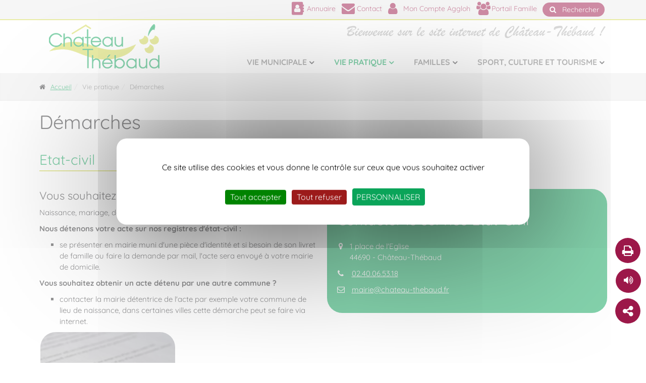

--- FILE ---
content_type: text/html; charset=utf-8
request_url: https://www.chateau-thebaud.fr/vie-pratique/demarches/
body_size: 12026
content:
<!DOCTYPE html>
<html lang="fr" dir="ltr" class="no-js">
<head>

<meta charset="utf-8">
<!-- 
	Based on the TYPO3 Bootstrap Package by Benjamin Kott - https://www.bootstrap-package.com/

	This website is powered by TYPO3 - inspiring people to share!
	TYPO3 is a free open source Content Management Framework initially created by Kasper Skaarhoj and licensed under GNU/GPL.
	TYPO3 is copyright 1998-2026 of Kasper Skaarhoj. Extensions are copyright of their respective owners.
	Information and contribution at https://typo3.org/
-->

<base href="https://www.chateau-thebaud.fr/">
<link rel="icon" href="https://www.chateau-thebaud.fr/typo3conf/ext/wseils/Resources/Public/ChateauThebaud/images/favicon.png" type="image/png">
<title>Démarches</title>
<meta http-equiv="x-ua-compatible" content="IE=edge" />
<meta name="generator" content="TYPO3 CMS" />
<meta name="viewport" content="width=device-width, initial-scale=1, minimum-scale=1" />
<meta name="robots" content="index,follow" />
<meta name="twitter:card" content="summary" />
<meta name="apple-mobile-web-app-capable" content="no" />
<meta name="google" content="notranslate" />

<link rel="stylesheet" href="https://www.chateau-thebaud.fr/typo3temp/assets/bootstrappackage/fonts/284ba9c5345a729d38fc3d3bb72eea6caaef6180abbc77928e15e42297d05f8b/webfont.css?1768842670" media="all">
<link rel="stylesheet" href="https://www.chateau-thebaud.fr/typo3temp/assets/compressed/merged-589138e594ad109435afe816ee597707-f290c179d7bfa12e5bf6786ccdffad14.css?1768813608" media="all">
<link rel="stylesheet" href="https://www.chateau-thebaud.fr/typo3temp/assets/compressed/merged-7d3bb487bd704f3dfe220e1d62021ad6-b430eca1c012b13ab56a780c6b6bfec2.css?1768871850" media="all">
<link rel="stylesheet" href="https://www.chateau-thebaud.fr/typo3temp/assets/compressed/merged-f265e2ea52b2c8c004780b3b06f2c635-20b0e0540ebeddde504b6a50de0f80e8.css?1768813628" media="print">



<script src="https://www.chateau-thebaud.fr/typo3temp/assets/compressed/merged-43c24df9a711664553611e09d9d134ec-b73c86d6cde16adec8f352da0e66f44a.js?1768819165"></script>
<script src="https://www.chateau-thebaud.fr/typo3conf/ext/wseils/Resources/Public/ChateauThebaud/js/Libs/tarteaucitron/tarteaucitron.min.js?1751626391"></script>


<link rel="prev" href="/vie-pratique/environnement"><style>
.dropup, .dropdown {
    position: static;
}
.agenda_list {
    max-height: 500px;
    height:auto;
}
.caption {
    left: 30px;
    width: 80%;
    right: 30px;
    bottom:30px;
}

.box-style-1 {
    background-color: #003F1F !important;
}
.box-style-1 {
    background-color: #003F1F66 !important;
}
</style>
<link rel="canonical" href="https://www.chateau-thebaud.fr/vie-pratique/demarches"/>
</head>
<body id="p3476" class="page-3476 pagelevel-2 language-0 backendlayout-default layout-default">
<div class="scrollToTop"><i class="fa fa-angle-up"></i></div>

<div class="page-wrapper">
	<!-- ================ -->
<div class="header-top">
	<div class="container">
		<div class="row">
            <div class="col-2 col-sm-6">

            </div>
            <div class="col-10 col-sm-6">

				<!-- header-top-second start -->
				<!-- ================ -->
				<div id="header-top-second"  class="clearfix">
                    <div class="header-top-dropdown">

                        <!-- header top dropdowns start -->
                        <!-- ================ -->

						<!-- Menu des réseaux sociaux -->
						<ul class="social-links clearfix"></ul>

						<div class="btn-group dropdown"><a href="/menu-rapide-haut/annuaire" class="btn dropdown-toggle"><i class="fa fa-address-book"></i> <span class="d-none d-sm-flex">Annuaire</span></a></div><div class="btn-group dropdown"><a href="/menu-rapide-haut/contact" class="btn dropdown-toggle"><i class="fa fa-envelope"></i> <span class="d-none d-sm-flex">Contact</span></a></div><div class="btn-group dropdown"><a href="https://connexion.clissonsevremaine.fr/login/" target="_blank" class="btn dropdown-toggle"><i class="fa fa-user"></i> <span class="d-none d-sm-flex">Mon Compte Aggloh</span></a></div><div class="btn-group dropdown"><a href="/menu-rapide-haut/portail-famille" class="btn dropdown-toggle"><i class="fa fa-group"></i> <span class="d-none d-sm-flex">Portail Famille</span></a></div>
						<!-- Recherche -->
						<div class="btn-group dropdown">
							<button href="#searchCollapse" class="btn dropdown-toggle btn-purple collapsed" data-toggle="collapse" aria-expanded="false">
								<i class="fa fa-search"></i>
								Rechercher
							</button>
						</div>
                        <!--  header top dropdowns end -->
                    </div>

				</div>
				<!-- header-top-second end -->

			</div>
		</div>
	</div>
</div>
<!-- header-top end -->
<header class="header fixed clearfix">
	<div class="container">
		<div class="row">
            <div class="col-lg-3">

				<!-- header-left start -->
				<!-- ================ -->
				<div class="header-left clearfix">

					<!-- logo -->
					<div class="logo">
						<a href="/" title="Lien vers la page d'accueil"><img id="logo" src="/typo3conf/ext/wseils/Resources/Public/ChateauThebaud/images/logoct.png" alt="Chateau Thebaud"></a>
					</div>

				</div>
				<!-- header-left end -->

			</div>
            <div class="col-lg-9">

				<!-- header-right start -->
				<!-- ================ -->
				<div class="header-right clearfix">

					<!-- main-navigation start -->
					<!-- ================ -->
					<div class="main-navigation animated">
						<nav class="navbar navbar-default">
	<div class="container-fluid">

		<!-- Toggle get grouped for better mobile display -->
		<div class="navbar-header">
			<button type="button" class="navbar-toggle" data-toggle="collapse" data-target="#navbar-collapse-1">
				<span class="sr-only"></span>
				<span class="icon-bar"></span>
				<span class="icon-bar"></span>
				<span class="icon-bar"></span>
			</button>
			
		</div>

		<!-- Collect the nav links, forms, and other content for toggling -->
		<div class="collapse navbar-collapse" id="navbar-collapse-1">
			<ul class="nav navbar-nav navbar-right"><li class="dropdown "><a href="#" class="dropdown-toggle" data-toggle="dropdown">Vie municipale</a><ul class="dropdown-menu"><li class="dropdown "><a href="#" class="dropdown-toggle" data-toggle="dropdown">Notre commune</a><ul class="dropdown-menu"><li><a href="/vie-municipale/notre-commune/presentation">Présentation</a></li></ul></li><li class="dropdown "><a href="#" class="dropdown-toggle" data-toggle="dropdown">Les élus</a><ul class="dropdown-menu"><li><a href="/vie-municipale/les-elus/lequipe-municipale">L'équipe municipale</a></li><li><a href="/vie-municipale/les-elus/les-autres-elus">Les élus départementaux</a></li></ul></li><li><a href="/vie-municipale/conseil-municipal">Conseil Municipal</a></li><li class="dropdown "><a href="#" class="dropdown-toggle" data-toggle="dropdown">Décisions</a><ul class="dropdown-menu"><li><a href="/vie-municipale/decisions/arretes">Arrêtés du Maire</a></li><li><a href="/vie-municipale/decisions/autres-arretes">Autres Arrêtés</a></li><li><a href="/vie-municipale/decisions/deliberations">Délibérations</a></li><li><a href="/vie-municipale/decisions/urbanismes">Urbanisme</a></li></ul></li><li><a href="/vie-municipale/le-kiosque">Le Kiosque</a></li><li><a href="/vie-municipale/conseil-municipal-des-enfants">Conseil Municipal des Enfants</a></li><li><a href="/vie-municipale/les-services-municipaux">Les services municipaux</a></li><li><a href="/vie-municipale/intercommunalite">Intercommunalité</a></li></ul></li><li class="active dropdown "><a href="#" class="dropdown-toggle" data-toggle="dropdown" onclick="return false;" title="Rubrique courante">Vie pratique</a><ul class="dropdown-menu"><li class="active "><a href="/vie-pratique/demarches" title="Rubrique courante">Démarches</a></li><li><a href="/vie-pratique/environnement">Assainissement/déchets</a></li><li><a href="/vie-pratique/sante">Santé</a></li><li><a href="/vie-pratique/transports">Transports</a></li><li><a href="/vie-pratique/action-sociale">Action sociale</a></li><li class="dropdown "><a href="#" class="dropdown-toggle" data-toggle="dropdown">Urbanisme</a><ul class="dropdown-menu"><li><a href="/vie-pratique/urbanisme/vos-demarches-durbanisme">Vos démarches d'urbanisme</a></li><li><a href="/vie-pratique/urbanisme/affichage-reglementaire">Affichage réglementaire</a></li><li><a href="/vie-pratique/urbanisme/plan-local-durbanisme-plu-revision">PLU</a></li><li><a href="/vie-pratique/urbanisme/organismes-et-partenaires">Organismes et partenaires</a></li></ul></li><li><a href="/vie-pratique/economie-locale">Economie locale</a></li><li><a href="/vie-pratique/location-salles">Location salles</a></li><li><a href="/vie-pratique/actualites">Actualités</a></li></ul></li><li class="dropdown "><a href="#" class="dropdown-toggle" data-toggle="dropdown">Familles</a><ul class="dropdown-menu"><li><a href="/menu-rapide-haut/portail-famille">Portail Famille</a></li><li class="dropdown "><a href="#" class="dropdown-toggle" data-toggle="dropdown">Petite Enfance</a><ul class="dropdown-menu"><li><a href="/enfance-jeunesse/petite-enfance/service-famille">Service Famille</a></li><li><a href="/enfance-jeunesse/petite-enfance/micro-creche-hapili">Micro-crèche Hapili</a></li></ul></li><li class="dropdown "><a href="#" class="dropdown-toggle" data-toggle="dropdown">Vie scolaire</a><ul class="dropdown-menu"><li><a href="/enfance-jeunesse/vie-scolaire/ecoles">Ecoles</a></li><li><a href="/enfance-jeunesse/vie-scolaire/conseil-municipal-des-enfants">Conseil Municipal des Enfants</a></li><li><a href="/enfance-jeunesse/vie-scolaire/restauration-scolaire">Restauration scolaire</a></li><li><a href="/enfance-jeunesse/vie-scolaire/rythmes-scolaires">Rythmes scolaires</a></li><li><a href="/enfance-jeunesse/vie-scolaire/accueil-periscolaire">Accueil périscolaire</a></li><li><a href="/enfance-jeunesse/vie-scolaire/transports-scolaires">Transports scolaires</a></li></ul></li><li><a href="/enfance-jeunesse/accueil-de-loisirs">Accueil de loisirs</a></li><li><a href="/enfance-jeunesse/action-senior">Action Sénior</a></li><li><a href="/enfance-jeunesse/espace-jeunes">Espace Jeunes</a></li></ul></li><li class="dropdown "><a href="#" class="dropdown-toggle" data-toggle="dropdown">Sport, culture et tourisme</a><ul class="dropdown-menu"><li><a href="/sport-culture/agenda-des-manifestations">Agenda des manifestations</a></li><li class="dropdown "><a href="#" class="dropdown-toggle" data-toggle="dropdown">Patrimoine</a><ul class="dropdown-menu"><li><a href="/sport-culture/patrimoine/carte-interactive-du-circuit">Carte interactive du circuit</a></li><li class="dropdown "><a href="#" class="dropdown-toggle" data-toggle="dropdown">Circuit découverte</a><ul class="dropdown-menu"><li><a href="/sport-culture/patrimoine/circuit-decouverte/le-moulin-chupin">Le Moulin Chupin</a></li><li><a href="/sport-culture/patrimoine/circuit-decouverte/le-calvaire-du-bretonnet">Le calvaire du Bretonnet</a></li><li><a href="/sport-culture/patrimoine/circuit-decouverte/le-bretonnet">Le Bretonnet</a></li><li><a href="/sport-culture/patrimoine/circuit-decouverte/leglise">L'église</a></li><li><a href="/sport-culture/patrimoine/circuit-decouverte/la-maine">La Maine</a></li><li><a href="/sport-culture/patrimoine/circuit-decouverte/le-belvedere">Le Belvédère</a></li><li><a href="/sport-culture/patrimoine/circuit-decouverte/chateau-thebaud">Château-Thébaud</a></li><li><a href="/sport-culture/patrimoine/circuit-decouverte/la-prison">La prison</a></li><li><a href="/sport-culture/patrimoine/circuit-decouverte/la-fontaine-sainte-anne">La fontaine Sainte Anne</a></li><li><a href="/sport-culture/patrimoine/circuit-decouverte/caffino">Caffino</a></li><li><a href="/sport-culture/patrimoine/circuit-decouverte/le-pont-caffino">Le Pont Caffino</a></li></ul></li></ul></li><li class="dropdown "><a href="#" class="dropdown-toggle" data-toggle="dropdown">Associations</a><ul class="dropdown-menu"><li><a href="/sport-culture/associations/culture">Culture</a></li><li><a href="/sport-culture/associations/enfance-jeunesse">Enfance Jeunesse</a></li><li><a href="/sport-culture/associations/sport">Sport</a></li><li><a href="/sport-culture/associations/vie-locale-et-citoyennete">Vie locale et citoyenneté</a></li></ul></li><li class="dropdown "><a href="#" class="dropdown-toggle" data-toggle="dropdown">Bibliothèque</a><ul class="dropdown-menu"><li><a href="/sport-culture/bibliotheque/presentation-de-la-bibliotheque">Présentation de la bibliothèque</a></li><li><a href="/sport-culture/bibliotheque/infos-pratiques">Infos pratiques</a></li><li><a href="/sport-culture/bibliotheque/les-animations">Les animations</a></li></ul></li><li><a href="https://solenvignesecretar.wixsite.com/solenvigne" target="_blank">"Vibrations" Pôle Musical Sèvre et Maine</a></li><li class="dropdown "><a href="#" class="dropdown-toggle" data-toggle="dropdown">Tourisme</a><ul class="dropdown-menu"><li><a href="/vie-municipale/notre-commune/tourisme/office-de-tourisme">Office de tourisme</a></li><li><a href="/vie-municipale/notre-commune/tourisme/sentiers-de-randonnees-pedestres">Sentiers de randonnées pédestres</a></li><li><a href="/vie-municipale/notre-commune/patrimoine/le-porte-vue">Le Porte-Vue</a></li><li><a href="/vie-municipale/notre-commune/tourisme/site-de-pont-caffino">Site de Pont Caffino</a></li><li><a href="/vie-municipale/notre-commune/tourisme/deguster-se-loger">Déguster, se loger</a></li></ul></li></ul></li></ul>
		</div>

	</div>
</nav>
					</div>
					<!-- main-navigation end -->

				</div>
				<!-- header-right end -->

			</div>
		</div>
	</div>
</header>
<!-- Recherche -->
<div id="searchCollapse" class="collapse" aria-expanded="false">
	<div class="container">
		
<div id="c38280" class="frame frame-size-default default frame-type-list frame-layout-default frame-background-none frame-no-backgroundimage frame-space-before-none frame-space-after-none"><div class="frame-group-container"><div class="frame-group-inner"><div class="frame-container frame-container-default"><div class="frame-inner"><div class="tx_solr container"><div class="row"><div class="col-md-12"><div class="tx-solr-search-form search-box"><form method="get" class="tx-solr-search-form-alone" id="tx-solr-search-form-alone" action="/menu-rapide-haut/resultats-recherche" data-suggest="/menu-rapide-haut/resultats-recherche?type=7384" data-suggest-header="Top Results" accept-charset="utf-8"><div class="form-group"><input id="solr-search-input" type="text" class="tx-solr-q js-solr-q tx-solr-suggest tx-solr-suggest-focus form-control" name="tx_solr[q]" value="" placeholder="Rechercher une info ou un service" /><button class="tx-solr-submit" type="submit" title="lancer la recherche"><i class="fa fa-search form-control-feedback"></i></button></div></form></div></div></div></div></div></div></div></div></div>

	</div>
</div>

    <!--TYPO3SEARCH_begin-->

        
	<ul class="fixedBottom"><li class="fixedBottomItem d-none d-md-block"><a href="javascript:window.print();" id="print" title="Imprimer la page"><i class="fa fa-print"></i></a></li><li class="fixedBottomItem"><div id="readspeaker_button" class="rs_skip rsbtn rs_preserve"><a rel="nofollow" class="rsbtn_play" accesskey="L" title="Ecoutez le texte avec ReadSpeaker webReader" href="//app-eu.readspeaker.com/cgi-bin/rsent?customerid=9927&amp;lang=fr_fr&amp;voice=Benoit&amp;readid=readspeaker&amp;url=https://www.chateau-thebaud.fr/vie-pratique/demarches"><span class="rsbtn_left rsimg rspart"><span class="rsbtn_text"><span></span></span></span><span class="rsbtn_right rsimg rsplay rspart"></span></a></div></li><li class="fixedBottomItem"><a href="#shareItCollapse" data-toggle="collapse" aria-expanded="false" title="Partager"><i class="fa fa-share-alt"></i></a></li><ul id="shareItCollapse" class="collapse"><li class="fixedBottomItem"><a href="https://www.facebook.com/sharer/sharer.php?u=https://www.chateau-thebaud.fr/vie-pratique/demarches" class="share-fb" title="Partager sur Facebook"><i class="fa fa-facebook"></i></a></li><li class="fixedBottomItem"><a href="https://twitter.com/intent/tweet?url=https://www.chateau-thebaud.fr/vie-pratique/demarches&amp;text=D%C3%A9marches" class="share-tw" title="Partager sur Twitter"><i class="fa fa-twitter"></i></a></li><li class="fixedBottomItem"><a href="https://www.linkedin.com/shareArticle?mini=true&amp;url=https://www.chateau-thebaud.fr/vie-pratique/demarches&amp;title=D%C3%A9marches" class="share-in" title="Partager sur Linkedin"><i class="fa fa-linkedin "></i></a></li></ul></ul>	
    <section id="page-top" class="main-content main-container">
    	<div class="page-intro header fixed clearfix"><div class="container"><div class="row"><div class="col-md-12"><ol class="breadcrumb"><li><i class="fa fa-home pr-10"></i><a href="/">Accueil</a></li><li class="active">Vie pratique</li><li class="active">Démarches</li></ol></div></div></div></div>
		<div class="container">
			<div id="readspeaker">
				
						<h1>Démarches</h1>
					
				<div class="row   "><div class="  col-md-6   ">
<div id="c17057" class="frame frame-size-default default frame-type-header frame-layout-default frame-background-none frame-no-backgroundimage frame-space-before-none frame-space-after-none"><div class="frame-group-container"><div class="frame-group-inner"><div class="frame-container frame-container-default"><div class="frame-inner"><h2 class="default "><span>Etat-civil</span></h2></div></div></div></div></div>
</div><div class="  col-md-6   "></div></div><div class="row   "><div class="  col-md-6   ">
<div id="c16922" class="frame frame-size-default default frame-type-text frame-layout-default frame-background-none frame-no-backgroundimage frame-space-before-none frame-space-after-none"><div class="frame-group-container"><div class="frame-group-inner"><div class="frame-container frame-container-default"><div class="frame-inner"><div class="textBody"><h3>Vous souhaitez obtenir un acte d'état-civil :</h3><p>Naissance, mariage, décès.
</p><p><strong>Nous détenons votre acte sur nos registres d'état-civil :<br></strong></p><ul class="list-normal"><li>se présenter en mairie muni d'une pièce d'identité et si besoin de son livret de famille ou faire la demande par mail, l'acte sera envoyé à votre mairie de domicile.</li></ul><p><strong>Vous souhaitez obtenir un acte détenu par une autre commune ?</strong></p><ul class="list-normal"><li>contacter la mairie détentrice de l'acte par exemple votre commune de  lieu de naissance, dans certaines villes cette démarche peut se faire  via internet.</li></ul></div></div></div></div></div></div>

<div id="c17060" class="frame frame-size-default default frame-type-image frame-layout-default frame-background-none frame-no-backgroundimage frame-space-before-none frame-space-after-none"><div class="frame-group-container"><div class="frame-group-inner"><div class="frame-container frame-container-default"><div class="frame-inner"><div class="gallery row"><div class="row" data-equalheight="container"><div class="col-md-12 overlay-container" data-equalheight="item"><figure class="image"><picture><source data-variant="default" data-maxwidth="1295" media="(min-width: 1400px)" srcset="https://www.chateau-thebaud.fr/fileadmin/Chateau_Thebaud/02_vie_pratique/01_Demarches_administratives/Etat_civil.jpg 1x"><source data-variant="xlarge" data-maxwidth="1115" media="(min-width: 1200px)" srcset="https://www.chateau-thebaud.fr/fileadmin/Chateau_Thebaud/02_vie_pratique/01_Demarches_administratives/Etat_civil.jpg 1x"><source data-variant="large" data-maxwidth="935" media="(min-width: 992px)" srcset="https://www.chateau-thebaud.fr/fileadmin/Chateau_Thebaud/02_vie_pratique/01_Demarches_administratives/Etat_civil.jpg 1x"><source data-variant="medium" data-maxwidth="695" media="(min-width: 768px)" srcset="https://www.chateau-thebaud.fr/fileadmin/Chateau_Thebaud/02_vie_pratique/01_Demarches_administratives/Etat_civil.jpg 1x"><source data-variant="small" data-maxwidth="515" media="(min-width: 576px)" srcset="https://www.chateau-thebaud.fr/fileadmin/Chateau_Thebaud/02_vie_pratique/01_Demarches_administratives/Etat_civil.jpg 1x"><source data-variant="extrasmall" data-maxwidth="515"  srcset="https://www.chateau-thebaud.fr/fileadmin/Chateau_Thebaud/02_vie_pratique/01_Demarches_administratives/Etat_civil.jpg 1x"><img loading="lazy" src="https://www.chateau-thebaud.fr/fileadmin/_processed_/2/2/csm_Etat_civil_a1b595e79d.jpg" title="" alt="" class="lazyload"></picture></figure></div></div></div></div></div></div></div></div>
</div><div class="  col-md-6   "><div class="default-bg contact-boxe -bg">
    
        <h2>Contacter le service Etat-Civil</h2>
    
    <ul class="list-icons">
        
            <li>
                <i class="fa fa-map-marker pr-10"></i>1 place de l&#039;Eglise
                
                    <br /><i class="fa fa-ccvc-space"></i>44690 - Château-Thébaud
                
                
            </li>
        
        
            <li>
                <i class="fa fa-phone pr-10"></i>
                <a href="tel:02.40.06.53.18">02.40.06.53.18</a>
            </li>
        
        
        
        
            <li>
                <i class="fa fa-envelope-o pr-10"></i>
                <a href="mailto:mairie@chateau-thebaud.fr">mairie@chateau-thebaud.fr</a>
            </li>
        
        
        
    </ul>
</div>
<div id="c17061" class="frame frame-size-default default frame-type-image frame-layout-default frame-background-none frame-no-backgroundimage frame-space-before-none frame-space-after-none"><div class="frame-group-container"><div class="frame-group-inner"><div class="frame-container frame-container-default"><div class="frame-inner"><div class="gallery row"></div></div></div></div></div></div>
</div></div><div class="tabs-style-2">
    <ul class="nav nav-tabs" role="tablist">
        
            
                    <li class="active current">
                        <button aria-controls="tab-16949-179" role="tab" data-toggle="tab"
                            aria-expanded="true" class="js-tab-button tab-button active">
                            <div class="ripple-container"></div>
                

            
            Mariage/Pacs
            </button>
            </li>
        
            
                    <li>
                        <button aria-controls="tab-16949-180" role="tab" data-toggle="tab"
                            aria-expanded="true" class="js-tab-button tab-button">
                            <div class="ripple-container"></div>
                

            
            Reconnaissance avant naissance
            </button>
            </li>
        
            
                    <li>
                        <button aria-controls="tab-16949-181" role="tab" data-toggle="tab"
                            aria-expanded="true" class="js-tab-button tab-button">
                            <div class="ripple-container"></div>
                

            
            Duplicata livret de famille
            </button>
            </li>
        
            
                    <li>
                        <button aria-controls="tab-16949-182" role="tab" data-toggle="tab"
                            aria-expanded="true" class="js-tab-button tab-button">
                            <div class="ripple-container"></div>
                

            
            Légalisation de signature
            </button>
            </li>
        
    </ul>
    <div class="tab-content">
        
            
                    <div class="tab-pane fade in show active" id="tab-16949-179">
                
            <div class="row">
                <div class="col-md-12 frame">
                    <h3>Vous souhaitez vous marier ou vous pacser en mairie de Château-Thébaud ? </h3><ul class="list-normal"><li>venir retirer au préalable un dossier de mariage ou de pacs en mairie,</li><li>convenir d'une date </li><li>rapporter le dossier complet en mairie</li></ul><p>Besoin d'un simple renseignement, contacter le service Etat-Civil au <strong>02.40.06.53.18.</strong>
</p>
<p><a href="https://www.service-public.fr/particuliers/vosdroits/N144" target="_blank" rel="noreferrer">Plus d'information sur le PACS (pacte civil de solidarité).</a></p>
                    
                        

                    
                </div>
            </div>
            
    </div>
    
            
                    <div class="tab-pane fade" id="tab-16949-180">
                
            <div class="row">
                <div class="col-md-12 frame">
                    <p><strong>Pour quoi faire ?</strong>
</p>
<p>La reconnaissance permet d'établir un lien de filiation avec l'enfant avant sa naissance.
</p>
<p><strong>Pour qui ?</strong>
</p>
<p>Les couples non mariés.
</p>
<p><strong>Pièces à fournir ?</strong>
</p>
<p>Cartes d'identité des futurs parents
</p>
<p><strong><i>&nbsp;La reconnaissance n'est pas nécessaire pour la mère.</i></strong></p>
                    
                        

                    
                </div>
            </div>
            
    </div>
    
            
                    <div class="tab-pane fade" id="tab-16949-181">
                
            <div class="row">
                <div class="col-md-12 frame">
                    <p>En cas de séparation ou de perte vous pouvez demander en mairie un&nbsp; duplicata de votre livret de famille.
</p>
<p><strong>Pièces à fournir :</strong></p><ul class="list-normal"><li>carte d'identité</li></ul><p><strong>Informations qui vous seront demandées selon votre situation</strong> :</p><ul class="list-normal"><li>date et lieu de mariage</li><li>nom, prénoms, date et lieu de naissance des parents/époux</li><li>noms, prénoms, date et lieu de naissance des enfants</li></ul>
                    
                        

                    
                </div>
            </div>
            
    </div>
    
            
                    <div class="tab-pane fade" id="tab-16949-182">
                
            <div class="row">
                <div class="col-md-12 frame">
                    <p><strong>De quoi s'agit-il ?</strong>
</p>
<p class="text-justify">La légalisation d'une signature sert à authentifier votre propre signature lorsqu'elle est apposée sur des actes notariés. La procédure sert à vérifier que vous êtes bien la personne concernée par le document.</p>
<p><strong>Pièces à fournir :</strong></p><ul class="list-normal"><li>Pièce avec la signature à légaliser</li><li>Pièce d'identité sur laquelle figure votre signature</li></ul><p>L'authentification de votre signature se fait  <strong>obligatoirement</strong> en votre  présence. Vous devrez<strong> signer au guichet devant l'agent</strong>. La démarche est  gratuite.</p>
                    
                        

                    
                </div>
            </div>
            
    </div>
    
</div>
</div>
<div id="c16988" class="frame frame-size-default default frame-type-header frame-layout-default frame-background-none frame-no-backgroundimage frame-space-before-none frame-space-after-none"><div class="frame-group-container"><div class="frame-group-inner"><div class="frame-container frame-container-default"><div class="frame-inner"><h2 class="default "><span>Formalités administratives</span></h2></div></div></div></div></div>
<div class="row   "><div class="  col-md-6   ">
<div id="c17040" class="frame frame-size-default default frame-type-textpic frame-layout-default frame-background-none frame-no-backgroundimage frame-space-before-none frame-space-after-none"><div class="frame-group-container"><div class="frame-group-inner"><div class="frame-container frame-container-default"><div class="frame-inner"><h5 class="default "><span>Carte Nationale d&#039;Identité et Passeport</span></h5><div class="textpicAbove"><div class="row" data-equalheight="container"><div class="col-md-12 overlay-container" data-equalheight="item"><figure class="image"><picture><source data-variant="default" data-maxwidth="1295" media="(min-width: 1400px)" srcset="https://www.chateau-thebaud.fr/fileadmin/Chateau_Thebaud/02_vie_pratique/09_Actualites/Visuel_CNIS_Passeport.png 1x"><source data-variant="xlarge" data-maxwidth="1115" media="(min-width: 1200px)" srcset="https://www.chateau-thebaud.fr/fileadmin/Chateau_Thebaud/02_vie_pratique/09_Actualites/Visuel_CNIS_Passeport.png 1x"><source data-variant="large" data-maxwidth="935" media="(min-width: 992px)" srcset="https://www.chateau-thebaud.fr/fileadmin/Chateau_Thebaud/02_vie_pratique/09_Actualites/Visuel_CNIS_Passeport.png 1x"><source data-variant="medium" data-maxwidth="695" media="(min-width: 768px)" srcset="https://www.chateau-thebaud.fr/fileadmin/Chateau_Thebaud/02_vie_pratique/09_Actualites/Visuel_CNIS_Passeport.png 1x"><source data-variant="small" data-maxwidth="515" media="(min-width: 576px)" srcset="https://www.chateau-thebaud.fr/fileadmin/_processed_/1/7/csm_Visuel_CNIS_Passeport_5991fa363f.png 1x"><source data-variant="extrasmall" data-maxwidth="515"  srcset="https://www.chateau-thebaud.fr/fileadmin/_processed_/1/7/csm_Visuel_CNIS_Passeport_af32721e51.png 1x"><img loading="lazy" src="https://www.chateau-thebaud.fr/fileadmin/_processed_/1/7/csm_Visuel_CNIS_Passeport_6c52430da2.png" title="" alt="" class="lazyload"></picture></figure></div></div></div><div class="textBody"><p class="text-justify">&nbsp;</p><p class="text-justify">Pour une demande ou un renouvellement de carte d’identité et de passeport, il convient de <strong><strong>s'adresser à une mairie équipée d'un dispositif biométrique</strong></strong>. <strong><strong>Notre mairie n'est pas équipée mais nous restons à votre disposition pour tout renseignement</strong></strong>.</p><p>Mairies les plus proches sur RDV uniquement :</p><ul class="list-normal"><li><strong>Vertou</strong></li></ul><p>Tél : 02.40.97.67.13 En ligne sur <a href="http://www.vertou.fr" target="_blank" rel="noreferrer">www.vertou.fr</a> (rubrique mes démarches, état-civil).</p><ul class="list-normal"><li><strong>Le Bignon</strong></li></ul><p>Tél : 02.40.78.12.12 En ligne sur :&nbsp; <a href="https://www.mairielebignon.fr" target="_blank" rel="noreferrer">https://www.mairielebignon.fr</a></p></div></div></div></div></div></div>

<div id="c46515" class="frame frame-size-default default frame-type-textpic frame-layout-default frame-background-none frame-no-backgroundimage frame-space-before-none frame-space-after-none"><div class="frame-group-container"><div class="frame-group-inner"><div class="frame-container frame-container-default"><div class="frame-inner"><div class="row"><div class="order-md-1 col-md-6"><div class="row" data-equalheight="container"><div class="col-md-12 overlay-container" data-equalheight="item"><figure class="image"><picture><source data-variant="default" data-maxwidth="1295" media="(min-width: 1400px)" srcset="https://www.chateau-thebaud.fr/fileadmin/Chateau_Thebaud/02_vie_pratique/09_Actualites/Identite_numerique.png 1x"><source data-variant="xlarge" data-maxwidth="1115" media="(min-width: 1200px)" srcset="https://www.chateau-thebaud.fr/fileadmin/Chateau_Thebaud/02_vie_pratique/09_Actualites/Identite_numerique.png 1x"><source data-variant="large" data-maxwidth="935" media="(min-width: 992px)" srcset="https://www.chateau-thebaud.fr/fileadmin/Chateau_Thebaud/02_vie_pratique/09_Actualites/Identite_numerique.png 1x"><source data-variant="medium" data-maxwidth="695" media="(min-width: 768px)" srcset="https://www.chateau-thebaud.fr/fileadmin/Chateau_Thebaud/02_vie_pratique/09_Actualites/Identite_numerique.png 1x"><source data-variant="small" data-maxwidth="515" media="(min-width: 576px)" srcset="https://www.chateau-thebaud.fr/fileadmin/_processed_/d/7/csm_Identite_numerique_0d15e3d7bb.png 1x"><source data-variant="extrasmall" data-maxwidth="515"  srcset="https://www.chateau-thebaud.fr/fileadmin/_processed_/d/7/csm_Identite_numerique_0d15e3d7bb.png 1x"><img loading="lazy" src="https://www.chateau-thebaud.fr/fileadmin/_processed_/d/7/csm_Identite_numerique_2f0d16f0ca.png" title="" alt="" class="lazyload"></picture></figure></div></div></div><div class="col-md-6"><h5 class="default "><span>Identité Numérique</span></h5><div class="textBody"><p><strong>La Mairie du Bignon est désormais habilité à certifier votre identité numérique.</strong></p><p>Qu'est-de qu'une identité numérique et comment obtenir un compte certifié ?</p><p>Retrouver toutes les informations utiles sur les documents joints.</p><p>Besoin d'un renseignement, contacter la mairie du Bignon au 02 40 78 12 12 / <a href="mailto:accueil@mairielebignon.fr">accueil@mairielebignon.fr</a></p></div></div></div></div></div></div></div></div>
</div><div class="  col-md-6   ">
<div id="c17041" class="frame frame-size-default default frame-type-textpic frame-layout-default frame-background-none frame-no-backgroundimage frame-space-before-none frame-space-after-none"><div class="frame-group-container"><div class="frame-group-inner"><div class="frame-container frame-container-default"><div class="frame-inner"><h5 class="default "><span>Délivrance des titres d&#039;identité</span></h5><h6 class="default ">
                Permis de conduire, carte grise
            </h6><div class="textpicAbove"><div class="row" data-equalheight="container"><div class="col-md-12 overlay-container" data-equalheight="item"><figure class="image"><picture><source data-variant="default" data-maxwidth="1295" media="(min-width: 1400px)" srcset="https://www.chateau-thebaud.fr/fileadmin/_processed_/4/2/csm_Demarches_administratives_en_ligne_4acb9b7066.jpg 1x"><source data-variant="xlarge" data-maxwidth="1115" media="(min-width: 1200px)" srcset="https://www.chateau-thebaud.fr/fileadmin/Chateau_Thebaud/02_vie_pratique/01_Demarches_administratives/Demarches_administratives_en_ligne.jpg 1x"><source data-variant="large" data-maxwidth="935" media="(min-width: 992px)" srcset="https://www.chateau-thebaud.fr/fileadmin/Chateau_Thebaud/02_vie_pratique/01_Demarches_administratives/Demarches_administratives_en_ligne.jpg 1x"><source data-variant="medium" data-maxwidth="695" media="(min-width: 768px)" srcset="https://www.chateau-thebaud.fr/fileadmin/Chateau_Thebaud/02_vie_pratique/01_Demarches_administratives/Demarches_administratives_en_ligne.jpg 1x"><source data-variant="small" data-maxwidth="515" media="(min-width: 576px)" srcset="https://www.chateau-thebaud.fr/fileadmin/Chateau_Thebaud/02_vie_pratique/01_Demarches_administratives/Demarches_administratives_en_ligne.jpg 1x"><source data-variant="extrasmall" data-maxwidth="515"  srcset="https://www.chateau-thebaud.fr/fileadmin/Chateau_Thebaud/02_vie_pratique/01_Demarches_administratives/Demarches_administratives_en_ligne.jpg 1x"><img loading="lazy" src="https://www.chateau-thebaud.fr/fileadmin/_processed_/4/2/csm_Demarches_administratives_en_ligne_cb6e669c0a.jpg" title="" alt="" class="lazyload"></picture></figure></div></div></div><div class="textBody"><p>Connaître les pièces à fournir pour un passeport ou une carte d'identité selon votre situation sur :</p><p><a href="https://www.service-public.fr" target="_blank" rel="noreferrer">https://www.service-public.fr</a></p><p>Saisir votre pré-demande en ligne sur :</p><p><a href="https://passeport.ants.gouv.fr/demarches-en-ligne" target="_blank" rel="noreferrer">https://passeport.ants.gouv.fr/demarches-en-ligne </a></p></div></div></div></div></div></div>

<div id="c25323" class="frame frame-size-default default frame-type-textpic frame-layout-default frame-background-none frame-no-backgroundimage frame-space-before-none frame-space-after-none"><div class="frame-group-container"><div class="frame-group-inner"><div class="frame-container frame-container-default"><div class="frame-inner"><div class="textpicAbove"><div class="row" data-equalheight="container"><div class="col-md-12 overlay-container" data-equalheight="item"><figure class="image"><picture><source data-variant="default" data-maxwidth="1295" media="(min-width: 1400px)" srcset="https://www.chateau-thebaud.fr/fileadmin/user_upload/timbre-attention-cliparts-vectorises_csp16930667.jpg 1x"><source data-variant="xlarge" data-maxwidth="1115" media="(min-width: 1200px)" srcset="https://www.chateau-thebaud.fr/fileadmin/user_upload/timbre-attention-cliparts-vectorises_csp16930667.jpg 1x"><source data-variant="large" data-maxwidth="935" media="(min-width: 992px)" srcset="https://www.chateau-thebaud.fr/fileadmin/user_upload/timbre-attention-cliparts-vectorises_csp16930667.jpg 1x"><source data-variant="medium" data-maxwidth="695" media="(min-width: 768px)" srcset="https://www.chateau-thebaud.fr/fileadmin/user_upload/timbre-attention-cliparts-vectorises_csp16930667.jpg 1x"><source data-variant="small" data-maxwidth="515" media="(min-width: 576px)" srcset="https://www.chateau-thebaud.fr/fileadmin/user_upload/timbre-attention-cliparts-vectorises_csp16930667.jpg 1x"><source data-variant="extrasmall" data-maxwidth="515"  srcset="https://www.chateau-thebaud.fr/fileadmin/user_upload/timbre-attention-cliparts-vectorises_csp16930667.jpg 1x"><img loading="lazy" src="https://www.chateau-thebaud.fr/fileadmin/_processed_/8/b/csm_timbre-attention-cliparts-vectorises_csp16930667_99260e6f6f.jpg" title="" alt="" class="lazyload"></picture></figure></div></div></div><div class="textBody"><p class="text-justify"><em><strong>Attention :</strong> certains sites web trompeurs utilisent un aspect graphique ressemblant à celui de l'ANTS faisant payer les demandes de carte grise <strong>à un coût plus élevé.</strong></em></p><p>&nbsp;<em>Si vous rencontrez des difficultés avec votre demande de certificat d'immatriculation, vous avez la possibilité de faire la demande via un garage automobile agréé par la Préfecture.</em></p></div></div></div></div></div></div>
</div></div><div class="row   "><div class="  col-md-6   ">
<div id="c17043" class="frame frame-size-default default frame-type-textpic frame-layout-default frame-background-none frame-no-backgroundimage frame-space-before-none frame-space-after-none"><div class="frame-group-container"><div class="frame-group-inner"><div class="frame-container frame-container-default"><div class="frame-inner"><h5 class="default "><span>Le recensement citoyen à 16 ans</span></h5><div class="textpicAbove"><div class="row" data-equalheight="container"><div class="col-md-12 overlay-container" data-equalheight="item"><figure class="image"><picture><source data-variant="default" data-maxwidth="1295" media="(min-width: 1400px)" srcset="https://www.chateau-thebaud.fr/fileadmin/Chateau_Thebaud/02_vie_pratique/01_Demarches_administratives/Recensement_citoyen.jpg 1x"><source data-variant="xlarge" data-maxwidth="1115" media="(min-width: 1200px)" srcset="https://www.chateau-thebaud.fr/fileadmin/Chateau_Thebaud/02_vie_pratique/01_Demarches_administratives/Recensement_citoyen.jpg 1x"><source data-variant="large" data-maxwidth="935" media="(min-width: 992px)" srcset="https://www.chateau-thebaud.fr/fileadmin/Chateau_Thebaud/02_vie_pratique/01_Demarches_administratives/Recensement_citoyen.jpg 1x"><source data-variant="medium" data-maxwidth="695" media="(min-width: 768px)" srcset="https://www.chateau-thebaud.fr/fileadmin/Chateau_Thebaud/02_vie_pratique/01_Demarches_administratives/Recensement_citoyen.jpg 1x"><source data-variant="small" data-maxwidth="515" media="(min-width: 576px)" srcset="https://www.chateau-thebaud.fr/fileadmin/Chateau_Thebaud/02_vie_pratique/01_Demarches_administratives/Recensement_citoyen.jpg 1x"><source data-variant="extrasmall" data-maxwidth="515"  srcset="https://www.chateau-thebaud.fr/fileadmin/Chateau_Thebaud/02_vie_pratique/01_Demarches_administratives/Recensement_citoyen.jpg 1x"><img loading="lazy" src="https://www.chateau-thebaud.fr/fileadmin/_processed_/d/1/csm_Recensement_citoyen_96aec0c6ef.jpg" title="" alt="" class="lazyload"></picture></figure></div></div></div><div class="textBody"><p class="text-justify"><strong>Tous les jeunes doivent se faire recenser dans les 3 mois qui suivent leur 16<sup>e</sup> anniversaire.</strong>&nbsp;Pour  ce faire, ils se présentent à la mairie, munis de leur carte d'identité  et du livret de famille des parents. À cette occasion, l'agent  municipal leur remet une attestation de recensement. Attention : Ce  document n'a pas de validité pour les démarches administratives, il  permet exclusivement de justifier du recensement effectué. </p><p>Le recensement dans les délais permet l'envoi d'une convocation à la  Journée Défense et Citoyenneté à 17 ans et 3 mois environ, et  l'inscription automatique sur les listes électorales à 18.
</p><p>Plus d'infos sur :</p><ul class="list-normal"><li><a href="https://www.service-public.fr/particuliers/vosdroits/F870" title="le recensement citoyen - nouvelle fenêtre" target="_blank" rel="noreferrer">le recensement citoyen</a></li><li><a href="https://presaje.sga.defense.gouv.fr/" target="_blank" rel="noreferrer">la Journée Défense et Citoyenneté</a></li></ul><p>&nbsp;</p></div></div></div></div></div></div>
</div><div class="  col-md-6   ">
<div id="c17080" class="frame frame-size-default default frame-type-textpic frame-layout-default frame-background-none frame-no-backgroundimage frame-space-before-none frame-space-after-none"><div class="frame-group-container"><div class="frame-group-inner"><div class="frame-container frame-container-default"><div class="frame-inner"><h5 class="default "><span>Inscriptions listes électorales</span></h5><div class="textpicAbove"><div class="row" data-equalheight="container"><div class="col-md-12 overlay-container" data-equalheight="item"><figure class="image"><picture><source data-variant="default" data-maxwidth="1295" media="(min-width: 1400px)" srcset="https://www.chateau-thebaud.fr/fileadmin/Chateau_Thebaud/02_vie_pratique/01_Demarches_administratives/elections.png 1x"><source data-variant="xlarge" data-maxwidth="1115" media="(min-width: 1200px)" srcset="https://www.chateau-thebaud.fr/fileadmin/Chateau_Thebaud/02_vie_pratique/01_Demarches_administratives/elections.png 1x"><source data-variant="large" data-maxwidth="935" media="(min-width: 992px)" srcset="https://www.chateau-thebaud.fr/fileadmin/Chateau_Thebaud/02_vie_pratique/01_Demarches_administratives/elections.png 1x"><source data-variant="medium" data-maxwidth="695" media="(min-width: 768px)" srcset="https://www.chateau-thebaud.fr/fileadmin/Chateau_Thebaud/02_vie_pratique/01_Demarches_administratives/elections.png 1x"><source data-variant="small" data-maxwidth="515" media="(min-width: 576px)" srcset="https://www.chateau-thebaud.fr/fileadmin/Chateau_Thebaud/02_vie_pratique/01_Demarches_administratives/elections.png 1x"><source data-variant="extrasmall" data-maxwidth="515"  srcset="https://www.chateau-thebaud.fr/fileadmin/Chateau_Thebaud/02_vie_pratique/01_Demarches_administratives/elections.png 1x"><img loading="lazy" src="https://www.chateau-thebaud.fr/fileadmin/_processed_/3/a/csm_elections_8da16405b2.png" title="" alt="" class="lazyload"></picture></figure></div></div></div><div class="textBody"><p>Désormais vous pouvez vous inscrire toute l'année car le fichier électoral est permanent.</p><p><strong>Pièces à fournir lors de l'inscription :</strong></p><ul class="list-normal"><li>Pièce d'identité en cours de validité</li><li>Un justificatif de domicile</li></ul><p><strong>Dates butoirs d'inscription pour voter lors des municipales du 15 mars 2026</strong></p><ul class="list-normal"><li>4 février 2026 en ligne</li><li>6 février 2026 au guichet</li></ul><p>L'inscription peut se faire au guichet de la mairie ou <a href="https://www.service-public.fr/compte/se-connecter?targetUrl=/loginSuccessFromSp&amp;typeCompte=particulier" target="_blank" rel="noreferrer">en ligne&nbsp; </a></p><p><strong>Demande de corrections d'état-civil sur votre carte électorale :</strong></p><p>Un service est mis à votre disposition sur le site service-public.fr vous permettant de formuler votre demande de correction en ligne sur :</p><p><a href="https://www.service-public.fr/particuliers/vosdroits/R49454" target="_blank" rel="noreferrer">https://www.service-public.fr/particuliers/vosdroits/R49454</a></p><p>Lors de votre demande vous devrez être en possession de&nbsp; :</p><ul class="list-normal"><li>de numéro d'identification qui figure sur votre carte électorale</li><li>une copie de votre acte de naissance</li></ul><p>&nbsp;</p></div></div></div></div></div></div>
</div></div><div class="row   "><div class="  col-md-6   "><div class="boitepromo">
    
            <div class="box-style-1 light-green-bg object-non-visible" data-animation-effect="fadeInUpSmall"
                data-effect-delay="0">
        
    <div>
        
            <i class="fa fa-industry"></i>
        
    </div>
    
        <h3>URBANISME</h3>
    
    
        <p>Vous pouvez effectuer certaines démarches d'urbanisme en mairie.
</p>
<p>Il peut s'agir :</p><ul class="list-normal"><li>Une demande de permis de construire</li><li>Une déclaration préalable</li></ul><p>&nbsp;</p>
    
    
            
                    <a href="/vie-pratique/urbanisme/vos-demarches-durbanisme" class="btn btn-default">
                        Accéder</a>
                
        
</div>
</div></div><div class="  col-md-6   "><div class="boitepromo">
    
            <div class="box-style-1 white-bg object-non-visible" data-animation-effect="fadeInUpSmall"
                data-effect-delay="0">
        
    <div>
        
            <i class="fa fa-bank"></i>
        
    </div>
    
        <h3>A RETENIR ! </h3>
    
    
        <h3><a href="https://www.service-public.fr" target="_blank" rel="noreferrer"><strong>www.service-public.fr</strong></a></h3>
<p>Ce site internet regroupe un grand nombre d'informations administratives concernant les domaines suivants :</p><ul class="list-normal"><li>les papiers, la citoyenneté</li><li>la famille</li><li>santé, social</li><li>logement....</li></ul>
    
    
            
                    <a href="https://www.service-public.fr/" class="btn btn-default">
                        Accéder</a>
                
        
</div>
</div></div></div><div class="row   "><div class="  col-md-6   ">
<div id="c35437" class="frame frame-size-default default frame-type-image frame-layout-default frame-background-none frame-no-backgroundimage frame-space-before-none frame-space-after-none"><div class="frame-group-container"><div class="frame-group-inner"><div class="frame-container frame-container-default"><div class="frame-inner"><div class="gallery row"><div class="row" data-equalheight="container"><div class="col-md-12 overlay-container" data-equalheight="item"><figure class="image"><picture><source data-variant="default" data-maxwidth="1295" media="(min-width: 1400px)" srcset="https://www.chateau-thebaud.fr/fileadmin/user_upload/France_services_logo.jpg 1x"><source data-variant="xlarge" data-maxwidth="1115" media="(min-width: 1200px)" srcset="https://www.chateau-thebaud.fr/fileadmin/user_upload/France_services_logo.jpg 1x"><source data-variant="large" data-maxwidth="935" media="(min-width: 992px)" srcset="https://www.chateau-thebaud.fr/fileadmin/user_upload/France_services_logo.jpg 1x"><source data-variant="medium" data-maxwidth="695" media="(min-width: 768px)" srcset="https://www.chateau-thebaud.fr/fileadmin/_processed_/f/2/csm_France_services_logo_54109dad4c.jpg 1x"><source data-variant="small" data-maxwidth="515" media="(min-width: 576px)" srcset="https://www.chateau-thebaud.fr/fileadmin/_processed_/f/2/csm_France_services_logo_19242f8bbc.jpg 1x"><source data-variant="extrasmall" data-maxwidth="515"  srcset="https://www.chateau-thebaud.fr/fileadmin/_processed_/f/2/csm_France_services_logo_19242f8bbc.jpg 1x"><img loading="lazy" src="https://www.chateau-thebaud.fr/fileadmin/_processed_/f/2/csm_France_services_logo_d474219e75.jpg" title="" alt="" class="lazyload"></picture></figure></div></div></div></div></div></div></div></div>
</div><div class="  col-md-6   "><div class="boitepromo">
    
            <div class="box-style-1 white-bg object-non-visible" data-animation-effect="fadeInUpSmall"
                data-effect-delay="0">
        
    <div>
        
            <i class="fa fa-bank (alias)"></i>
        
    </div>
    
        <h3>Maison France Services à Haute-Goulaine</h3>
    
    
        <p><strong>Une aide dans vos démarches administratives et numériques.</strong>
</p>
<p>15 place Beau soleil
</p>
<p>4415 - Haute-Goulaine
</p>
<p>Tél : 02 55 11 43 30
</p>
<p>E-mail : <a href="mailto:haute-goulaine@france-services.gouv.fr">haute-goulaine@france-services.gouv.fr</a> 
</p>
<p>&nbsp;</p>
    
    
            
        
</div>
</div></div></div>
			</div>
		</div>
	</section>


    <!--TYPO3SEARCH_end-->
    <footer id="footer" class="clearfix d-print-none">
	<div class="footer">
        <div class="container">
            <div class="row">
                <div class="col-lg-4">
                    <div class="footer-content">
                        
<div id="c16121" class="frame frame-size-default default frame-type-html frame-layout-default frame-background-none frame-no-backgroundimage frame-space-before-none frame-space-after-none"><div class="frame-group-container"><div class="frame-group-inner"><div class="frame-container frame-container-default"><div class="frame-inner"><h2>Contact</h2><ul class="list-icons"><li><i class="fa fa-map-marker pr-10"></i> 1 Place de l'Eglise, 44690 CHÂTEAU-THEBAUD</li><li><i class="fa fa-phone pr-10"></i> 02 40 06 53 18</li><li><i class="fa fa-fax pr-10"></i> 02 40 06 56 59</li><li><i class="fa fa-envelope-o pr-10"></i><a href="http://www.chateau-thebaud.fr/menu-rapide-haut/contact/">nous contacter</a></li></ul></div></div></div></div></div>

                    </div>
                </div>
                <div class="col-lg-4">
                    <div class="footer-content">
                        
<div id="c16120" class="frame frame-size-default default frame-type-html frame-layout-default frame-background-none frame-no-backgroundimage frame-space-before-none frame-space-after-none"><div class="frame-group-container"><div class="frame-group-inner"><div class="frame-container frame-container-default"><div class="frame-inner"><div class="text-center"><h2>Accueil du public</h2><ul class="list-icons"><li><i class="fa fa-clock-o pr-10"></i><span class="horaire">Lundi : 8h30/12h30 - 14h30/17h15 <br>
      Mardi : 8h30/12h30<br>
      Mercredi : 8h30/12h30 - 14h30/17h15<br>
      Jeudi : 8h30/12h30 - 14h30/17h15 <br>
      Vendredi : 8h30/12h30 - 14h30/17h15 <br>
      Samedi : Fermé au public <br></span></li><li><a href="https://goo.gl/maps/5iwkDj3LPg92" class="btn btn-default" target="_blank"><i class="fa fa-map-marker pr-10"></i>
      situer sur la carte
    </a></li></ul></div></div></div></div></div></div>

                    </div>
                </div>
                <div class="col-lg-4">
                    <div class="footer-content">
                        
<div id="c18459" class="frame frame-size-default default frame-type-header frame-layout-default frame-background-none frame-no-backgroundimage frame-space-before-none frame-space-after-none"><div class="frame-group-container"><div class="frame-group-inner"><div class="frame-container frame-container-default"><div class="frame-inner"><h2 class="default right"><span>Kiosque</span></h2></div></div></div></div></div>
<div class="row   "><div class="  col-md-6   ">
<div id="c17761" class="frame frame-size-default default frame-type-image frame-layout-default frame-background-none frame-no-backgroundimage frame-space-before-none frame-space-after-none"><div class="frame-group-container"><div class="frame-group-inner"><div class="frame-container frame-container-default"><div class="frame-inner"><div class="gallery row"><div class="row" data-equalheight="container"><div class="col-md-12 overlay-container" data-equalheight="item"><figure class="image"><a href="https://www.calameo.com/read/00496783755a48aeaf2ca"><picture><source data-variant="default" data-maxwidth="1295" media="(min-width: 1400px)" srcset="https://www.chateau-thebaud.fr/fileadmin/user_upload/Visuel_guide.png 1x"><source data-variant="xlarge" data-maxwidth="1115" media="(min-width: 1200px)" srcset="https://www.chateau-thebaud.fr/fileadmin/user_upload/Visuel_guide.png 1x"><source data-variant="large" data-maxwidth="935" media="(min-width: 992px)" srcset="https://www.chateau-thebaud.fr/fileadmin/user_upload/Visuel_guide.png 1x"><source data-variant="medium" data-maxwidth="695" media="(min-width: 768px)" srcset="https://www.chateau-thebaud.fr/fileadmin/user_upload/Visuel_guide.png 1x"><source data-variant="small" data-maxwidth="515" media="(min-width: 576px)" srcset="https://www.chateau-thebaud.fr/fileadmin/user_upload/Visuel_guide.png 1x"><source data-variant="extrasmall" data-maxwidth="515"  srcset="https://www.chateau-thebaud.fr/fileadmin/user_upload/Visuel_guide.png 1x"><img loading="lazy" src="https://www.chateau-thebaud.fr/fileadmin/_processed_/2/9/csm_Visuel_guide_195d681d63.png" title="" alt="" class="lazyload"></picture></a></figure></div></div></div></div></div></div></div></div>
</div><div class="  col-md-6   ">
<div id="c17762" class="frame frame-size-default default frame-type-image frame-layout-default frame-background-none frame-no-backgroundimage frame-space-before-none frame-space-after-none"><div class="frame-group-container"><div class="frame-group-inner"><div class="frame-container frame-container-default"><div class="frame-inner"><div class="gallery row"><div class="row" data-equalheight="container"><div class="col-md-12 overlay-container" data-equalheight="item"><figure class="image"><a href="https://www.calameo.com/books/004967837cd17d542abaf"><picture><source data-variant="default" data-maxwidth="1295" media="(min-width: 1400px)" srcset="https://www.chateau-thebaud.fr/fileadmin/Chateau_Thebaud/02_vie_pratique/09_Actualites/Revue_oct_2025.png 1x"><source data-variant="xlarge" data-maxwidth="1115" media="(min-width: 1200px)" srcset="https://www.chateau-thebaud.fr/fileadmin/Chateau_Thebaud/02_vie_pratique/09_Actualites/Revue_oct_2025.png 1x"><source data-variant="large" data-maxwidth="935" media="(min-width: 992px)" srcset="https://www.chateau-thebaud.fr/fileadmin/Chateau_Thebaud/02_vie_pratique/09_Actualites/Revue_oct_2025.png 1x"><source data-variant="medium" data-maxwidth="695" media="(min-width: 768px)" srcset="https://www.chateau-thebaud.fr/fileadmin/Chateau_Thebaud/02_vie_pratique/09_Actualites/Revue_oct_2025.png 1x"><source data-variant="small" data-maxwidth="515" media="(min-width: 576px)" srcset="https://www.chateau-thebaud.fr/fileadmin/Chateau_Thebaud/02_vie_pratique/09_Actualites/Revue_oct_2025.png 1x"><source data-variant="extrasmall" data-maxwidth="515"  srcset="https://www.chateau-thebaud.fr/fileadmin/Chateau_Thebaud/02_vie_pratique/09_Actualites/Revue_oct_2025.png 1x"><img loading="lazy" src="https://www.chateau-thebaud.fr/fileadmin/_processed_/7/c/csm_Revue_oct_2025_adbb0e12fd.png" title="" alt="" class="lazyload"></picture></a></figure></div></div></div></div></div></div></div></div>
</div></div>
<div id="c41428" class="frame frame-size-default default frame-type-html frame-layout-default frame-background-none frame-no-backgroundimage frame-space-before-none frame-space-after-none"><div class="frame-group-container"><div class="frame-group-inner"><div class="frame-container frame-container-default"><div class="frame-inner"><div class="text-center"><ul class="list-icons"><li><a href="https://www.chateau-thebaud.fr/vie-municipale/le-kiosque" class="btn btn-default"><i class="fa fa-book"></i>
      Toutes les publications
    </a></li></ul></div></div></div></div></div></div>

                    </div>
                </div>
            </div>
        </div>
    </div>
	<div class="subfooter">
		<div class="container">
			<div class="row">
				<div class="col-lg-6">
                    <p class="conceptorLink">Réalisé par <a href="https://www.w-seils.com/" target="_blank">W-Seils</a></p>
				</div>
				<div class="col-lg-6">
					<nav class="navbar navbar-default"><div class="navbar-header"><button type="button" class="navbar-toggle" data-toggle="collapse"data-target="#navbar-collapse-2"><span class="sr-only">Toggle navigation</span><span class="icon-bar"></span><span class="icon-bar"></span><span class="icon-bar"></span></button></div><div class="collapse navbar-collapse" id="navbar-collapse-2"><ul class="nav navbar-nav"><li><a href="/menu-rapide-bas/plan-du-site">Plan du site</a></li><li><a href="/menu-rapide-bas/mentions-legales">Mentions légales</a></li><li><a href="/menu-rapide-haut/contact">Contact</a></li></ul></div></nav>
				</div>
			</div>
		</div>
	</div>
</footer>
</div>
<script src="https://www.chateau-thebaud.fr/typo3temp/assets/compressed/merged-82e3f60327d010e41c557b0a40b0fdc5-5b12d2d3cb6580cfd36cfe3331802db3.js?1768813608"></script>
<script src="https://www.chateau-thebaud.fr/typo3temp/assets/compressed/jquery.autocomplete.min-9b6cb45e9e30d88e491358deb717ec1e.js?1768813628"></script>
<script src="https://www.chateau-thebaud.fr/typo3temp/assets/compressed/suggest_controller-37b70d59d521563a13dda36f294b5afd.js?1768813608"></script>
<script src="https://www.chateau-thebaud.fr/typo3temp/assets/compressed/merged-ba7caed5ceb9e559c430dd4dbc6b2850-bd9a74315bff2dbf9fe38ef80e780fd9.js?1768813628"></script>
<script src="https://www.chateau-thebaud.fr/typo3temp/assets/compressed/Form.min-839e98a6be4fc9ef7c89f089848e70aa.js?1768813608" defer="defer"></script>
<script src="https://www.chateau-thebaud.fr/typo3conf/ext/wseils/Resources/Public/ChateauThebaud/plugins/rs-plugin/js/jquery.themepunch.tools.min.js?1751626391"></script>
<script src="https://www.chateau-thebaud.fr/typo3conf/ext/wseils/Resources/Public/ChateauThebaud/plugins/rs-plugin/js/jquery.themepunch.revolution.min.js?1751626391"></script>
<script src="https://f1-eu.readspeaker.com/script/9927/webReader/webReader.js?pids=wr"></script>

<script type="text/javascript">
      var gaID = 'UA-142193709-1';
    </script>    <script type="text/javascript">
    tarteaucitron.init({
      "privacyUrl": "", /* Privacy policy url */
      "bodyPosition": "bottom", /* or top to bring it as first element for accessibility */

      "hashtag": "#tarteaucitron", /* Open the panel with this hashtag */
      "cookieName": "tarteaucitron", /* Cookie name */

      "orientation": "middle", /* Banner position (top - bottom) */

      "groupServices": false, /* Group services by category */
      "showDetailsOnClick": true, /* Click to expand the description */
      "serviceDefaultState": "wait", /* Default state (true - wait - false) */

      "showAlertSmall": true, /* Show the small banner on bottom right */
      "cookieslist": true, /* Show the cookie list */

      "closePopup": false, /* Show a close X on the banner */

      "showIcon": false, /* Show cookie icon to manage cookies */
      //"iconSrc": "", /* Optionnal: URL or base64 encoded image */
      "iconPosition": "BottomRight", /* BottomRight, BottomLeft, TopRight and TopLeft */

      "adblocker": false, /* Show a Warning if an adblocker is detected */

      "DenyAllCta" : true, /* Show the deny all button */
      "AcceptAllCta" : true, /* Show the accept all button when highPrivacy on */
      "highPrivacy": true, /* HIGHLY RECOMMANDED Disable auto consent */

      "handleBrowserDNTRequest": false, /* If Do Not Track == 1, disallow all */

      "removeCredit": true, /* Remove credit link */
      "moreInfoLink": true, /* Show more info link */

      "useExternalCss": false, /* If false, the tarteaucitron.css file will be loaded */
      "useExternalJs": false, /* If false, the tarteaucitron.js file will be loaded */

      //"cookieDomain": ".my-multisite-domaine.fr", /* Shared cookie for multisite */

      "readmoreLink": "/cookiespolicy", /* Change the default readmore link */

      "mandatory": true, /* Show a message about mandatory cookies */
      "mandatoryCta": true, /* Show the disabled accept button when mandatory on */

      //"customCloserId": "" /* Optional a11y: Custom element ID used to open the panel */
    });
  </script>
  <script type="text/javascript">
    var gID = gaID;
    if(gID && gID != 'G-'){
      tarteaucitron.user.gtagUa = gID;
      // tarteaucitron.user.gtagCrossdomain = ['example.com', 'example2.com'];
      tarteaucitron.user.gtagMore = function () { /* add here your optionnal gtag() */ };
      (tarteaucitron.job = tarteaucitron.job || []).push('gtag');
    }
  </script>
</body>
</html>

--- FILE ---
content_type: text/css; charset=utf-8
request_url: https://www.chateau-thebaud.fr/typo3temp/assets/compressed/merged-f265e2ea52b2c8c004780b3b06f2c635-20b0e0540ebeddde504b6a50de0f80e8.css?1768813628
body_size: 691
content:
.container{margin:0 !important;width:100% !important;}a[href]:after{content:"" !important;}.partage{display:none !important;}.breadcrumb{margin:0;}.page-intro{background:transparent !important;box-shadow:none !important;padding:0 !important;border:none !important;}#header-top-second,#logo,.owl-controls,.banner,.meteofrance-box{display:none !important;}#logo-print{display:block !important;border:solid 10px #334e58;height:150px !important;float:left !important;}.owl-item{width:100% !important;float:none !important;margin-bottom:20px;}.news  .owl-carousel .owl-wrapper-outer .overlay-container img{width:auto !important;}:not(.fixed-header-on) .dark.header{border:none !important;}.owl-carousel{display:block !important;}.owl-wrapper-outer{overflow-y:hidden;}.owl-wrapper{transform:translate3d(0,0,0) !important;display:block;}div.caption{position:static;}.bulle h2,.box-blue .bulle h2,.box-blue.inverse-color,.box-blue-light .bulle h2,.box-blue-light.inverse-color,.box-yellow .bulle h2,.box-yellow.inverse-color,.box-green .bulle h2,.box-green.inverse-color,.box-grey .bulle h2,.box-grey.inverse-color,.box-red .bulle h2,.box-red.inverse-color{margin-bottom:0;background:none !important;}.masonry-grid-item{position:relative !important;display:block !important;left:0 !important;top:auto !important;float:none !important;width:100% !important;height:auto !important;}.masonry-grid{height:auto !important;}#agenda-container{height:auto !important;overflow:hidden;}.object-non-visible{opacity:1 !important;}.col-xs-1,.col-xs-2,.col-xs-3,.col-xs-4,.col-xs-5,.col-xs-6,.col-xs-7,.col-xs-8,.col-xs-9,.col-xs-10,.col-xs-11,.col-xs-12,.col-sm-1,.col-sm-2,.col-sm-3,.col-sm-4,.col-sm-5,.col-sm-6,.col-sm-7,.col-sm-8,.col-sm-9,.col-sm-10,.col-sm-11,.col-sm-12,.col-md-1,.col-md-2,.col-md-3,.col-md-4,.col-md-5,.col-md-6,.col-md-7,.col-md-8,.col-md-9,.col-md-10,.col-md-11,.col-md-12,.col-lg-1,.col-lg-2,.col-lg-3,.col-lg-4,.col-lg-5,.col-lg-6,.col-lg-7,.col-lg-8,.col-lg-9,.col-lg-10,.col-lg-11,.col-lg-12{float:none !important;width:100% !important;}
